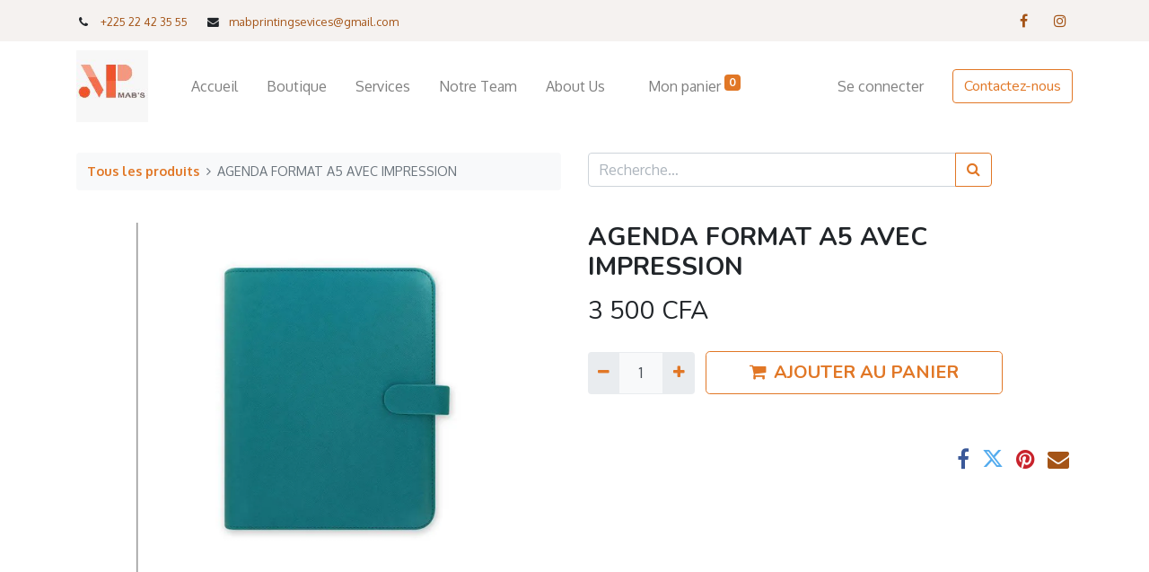

--- FILE ---
content_type: text/html; charset=utf-8
request_url: http://sbslogic.com:10015/shop/agenda-format-a5-avec-impression-40
body_size: 25560
content:
<!DOCTYPE html>
        <html lang="fr-FR" data-website-id="1" data-main-object="product.template(40,)" data-oe-company-name="Mab Services" data-add2cart-redirect="1">
    <head>
                <meta charset="utf-8"/>
                <meta http-equiv="X-UA-Compatible" content="IE=edge,chrome=1"/>
            <meta name="viewport" content="width=device-width, initial-scale=1"/>
        <meta name="generator" content="Odoo"/>
                        <meta property="og:type" content="website"/>
                        <meta property="og:title" content="AGENDA FORMAT A5 AVEC IMPRESSION"/>
                        <meta property="og:site_name" content="MAB SERVICES"/>
                        <meta property="og:url" content="http://sbslogic.com:10015/shop/agenda-format-a5-avec-impression-40"/>
                        <meta property="og:image" content="http://sbslogic.com:10015/web/image/product.template/40/image_1024?unique=c94634e"/>
                        <meta property="og:description"/>
                    <meta name="twitter:card" content="summary_large_image"/>
                    <meta name="twitter:title" content="AGENDA FORMAT A5 AVEC IMPRESSION"/>
                    <meta name="twitter:image" content="http://sbslogic.com:10015/web/image/product.template/40/image_1024?unique=c94634e"/>
                    <meta name="twitter:description"/>
        <link rel="canonical" href="http://mabprint.com/shop/agenda-format-a5-avec-impression-40"/>
        <link rel="preconnect" href="https://fonts.gstatic.com/" crossorigin=""/>
                <title> AGENDA FORMAT A5 AVEC IMPRESSION | MAB SERVICES </title>
                <link type="image/x-icon" rel="shortcut icon" href="/web/image/website/1/favicon?unique=dadeb22"/>
            <link rel="preload" href="/web/static/lib/fontawesome/fonts/fontawesome-webfont.woff2?v=4.7.0" as="font" crossorigin=""/>
            <link type="text/css" rel="stylesheet" href="/web/assets/2599-65511df/1/web.assets_common.min.css" data-asset-bundle="web.assets_common" data-asset-version="65511df"/>
            <link type="text/css" rel="stylesheet" href="/web/assets/3688-e27d20f/1/web.assets_frontend.min.css" data-asset-bundle="web.assets_frontend" data-asset-version="e27d20f"/>
                <script id="web.layout.odooscript" type="text/javascript">
                    var odoo = {
                        csrf_token: "4c96bab7696f919dc34ef2bf1e6f2b07edf8a428o1801439444",
                        debug: "",
                    };
                </script>
            <script type="text/javascript">
                odoo.__session_info__ = {"is_admin": false, "is_system": false, "is_website_user": true, "user_id": false, "is_frontend": true, "profile_session": null, "profile_collectors": null, "profile_params": null, "show_effect": "True", "translationURL": "/website/translations", "cache_hashes": {"translations": "049fabbf5fd724166ab938781d2a8cdb7033ce7b"}, "lang_url_code": "fr", "geoip_country_code": null};
                if (!/(^|;\s)tz=/.test(document.cookie)) {
                    const userTZ = Intl.DateTimeFormat().resolvedOptions().timeZone;
                    document.cookie = `tz=${userTZ}; path=/`;
                }
            </script>
            <script defer="defer" type="text/javascript" src="/web/assets/256-796b097/1/web.assets_common_minimal.min.js" data-asset-bundle="web.assets_common_minimal" data-asset-version="796b097"></script>
            <script defer="defer" type="text/javascript" src="/web/assets/2589-bda3c34/1/web.assets_frontend_minimal.min.js" data-asset-bundle="web.assets_frontend_minimal" data-asset-version="bda3c34"></script>
            <script defer="defer" type="text/javascript" data-src="/web/assets/2590-079ce4d/1/web.assets_common_lazy.min.js" data-asset-bundle="web.assets_common_lazy" data-asset-version="079ce4d"></script>
            <script defer="defer" type="text/javascript" data-src="/web/assets/3689-84304ec/1/web.assets_frontend_lazy.min.js" data-asset-bundle="web.assets_frontend_lazy" data-asset-version="84304ec"></script>
    </head>
            <body class="">
        <div id="wrapwrap" class="   ">
    <header id="top" data-anchor="true" data-name="Header" class="  o_header_standard">
                    <div class="oe_structure oe_structure_solo" id="oe_structure_header_contact_1">
      <section class="s_text_block pt8 pb8 o_cc o_cc2 o_colored_level" data-snippet="s_text_block" data-name="Text" style="background-image: none;">
        <div class="container">
          <div class="row align-items-center">
            <div class="col-lg-8 o_colored_level" data-original-title="" title="" aria-describedby="tooltip863740">
              <small>
                <i class="fa fa-1x fa-fw fa-phone mr-2"></i>
                <span class="mr-3"><a href="tel:+1 (650) 555-0111" data-original-title="" title="">+225 22 42 35 55</a>&nbsp;</span>
                <i class="fa fa-1x fa-fw fa-envelope mr-2 d-inline"></i>
                <span>
                  <a href="mailto:info@yourcompany.example.com">mabprintingsevices@gmail.com</a>
                </span>
              </small>
            </div>
            <div class="col-lg-4 text-lg-right o_colored_level" style="">
              <div class="s_share no_icon_color" data-snippet="s_share" data-name="Social Media" data-original-title="" title="" aria-describedby="tooltip716882">
                <small class="s_share_title text-muted d-none">
                  <b>Nous suivre</b>
                </small>
                <a href="/website/social/facebook" class="s_share_facebook" target="_blank" data-original-title="" title="">
                  <i class="fa fa-facebook m-1" data-original-title="" title="" aria-describedby="tooltip268927"></i>
                </a>
                <a href="/website/social/twitter" class="s_share_twitter" target="_blank">
                  </a>
                <a href="/website/social/instagram" class="s_share_instagram" target="_blank" data-original-title="" title="">
                  <i class="fa fa-instagram m-1" data-original-title="" title="" aria-describedby="tooltip38069"></i>
                </a>
              </div>
            </div>
          </div>
        </div>
      </section>
    </div>
    <nav data-name="Navbar" class="navbar navbar-expand-lg navbar-light o_colored_level o_cc shadow-sm">
            <div id="top_menu_container" class="container">
    <a href="/" class="navbar-brand logo ">
            <span role="img" aria-label="Logo of MAB SERVICES" title="MAB SERVICES"><img src="/web/image/website/1/logo/MAB%20SERVICES?unique=dadeb22" class="img img-fluid" alt="MAB SERVICES" loading="lazy"/></span>
        </a>
  <button type="button" data-toggle="collapse" data-target="#top_menu_collapse" class="navbar-toggler ">
    <span class="navbar-toggler-icon o_not_editable"></span>
  </button>
        <div class="oe_structure oe_structure_solo d-block d-lg-none">
            <section class="s_text_block" data-snippet="s_text_block" data-name="Text">
                <div class="container">
                    <a href="/contactus" class="btn btn-primary btn_cta">Contactez-nous</a>
                </div>
            </section>
        </div>
                <div id="top_menu_collapse" class="collapse navbar-collapse ml-lg-3">
    <div class="o_offcanvas_menu_backdrop collapsed" data-toggle="collapse" data-target="#top_menu_collapse" aria-label="Basculer la navigation"></div>
  <ul id="top_menu" class="nav navbar-nav o_menu_loading flex-grow-1 nav-pills">
    <li class="o_offcanvas_menu_toggler order-first navbar-toggler text-right border-0 o_not_editable">
      <a href="#top_menu_collapse" class="nav-link px-3 collapsed" data-toggle="collapse" aria-expanded="false">
        <span class="fa-2x">×</span>
      </a>
    </li>
    <li class="nav-item">
        <a role="menuitem" href="/" class="nav-link ">
            <span>Accueil</span>
        </a>
    </li>
    <li class="nav-item">
        <a role="menuitem" href="/shop" class="nav-link ">
            <span>Boutique</span>
        </a>
    </li>
    <li class="nav-item">
        <a role="menuitem" href="/our-services" class="nav-link ">
            <span>Services</span>
        </a>
    </li>
    <li class="nav-item">
        <a role="menuitem" href="/notre-team" class="nav-link ">
            <span>Notre Team</span>
        </a>
    </li>
    <li class="nav-item">
        <a role="menuitem" href="/about-us" class="nav-link ">
            <span>About Us</span>
        </a>
    </li>
        <li class="nav-item ml-lg-3 divider d-none"></li> 
        <li class="o_wsale_my_cart align-self-md-start  nav-item ml-lg-3">
            <a href="/shop/cart" class="nav-link">
                <span>Mon panier</span>
                <sup class="my_cart_quantity badge badge-primary" data-order-id="">0</sup>
            </a>
        </li>
            <li class="nav-item ml-lg-auto o_no_autohide_item">
                <a href="/web/login" class="nav-link">Se connecter</a>
            </li>
    <li class="o_offcanvas_logo_container order-last navbar-toggler py-4 order-1 mt-auto text-center border-0">
      <a href="/" class="o_offcanvas_logo logo">
            <span role="img" aria-label="Logo of MAB SERVICES" title="MAB SERVICES"><img src="/web/image/website/1/logo/MAB%20SERVICES?unique=dadeb22" class="img img-fluid" style="max-width: 200px" alt="MAB SERVICES" loading="lazy"/></span>
        </a>
    </li>
    </ul>
        <div class="oe_structure oe_structure_solo d-none d-lg-block ml-3">
            <section class="s_text_block" data-snippet="s_text_block" data-name="Text">
                <div class="container">
                    <a href="/contactus" class="btn btn-primary btn_cta">Contactez-nous</a>
                </div>
            </section>
        </div>
                </div>
            </div>
    </nav>
    </header>
                <main>
            <div itemscope="itemscope" itemtype="http://schema.org/Product" id="wrap" class="js_sale ecom-zoomable zoomodoo-next">
                <div class="oe_structure oe_empty oe_structure_not_nearest" id="oe_structure_website_sale_product_1" data-editor-message="DROP BUILDING BLOCKS HERE TO MAKE THEM AVAILABLE ACROSS ALL PRODUCTS"></div>
                <section id="product_detail" class="container py-4 oe_website_sale " data-view-track="1" data-product-tracking-info="{&#34;item_id&#34;: 133, &#34;item_name&#34;: &#34;AGENDA FORMAT A5 AVEC IMPRESSION&#34;, &#34;item_category&#34;: &#34;All&#34;, &#34;currency&#34;: &#34;XOF&#34;, &#34;price&#34;: 3500.0}">
                    <div class="row">
                        <div class="col-lg-6">
                            <ol class="breadcrumb mb-2">
                                <li class="breadcrumb-item o_not_editable">
                                    <a href="/shop">Tous les produits</a>
                                </li>
                                <li class="breadcrumb-item active">
                                    <span>AGENDA FORMAT A5 AVEC IMPRESSION</span>
                                </li>
                            </ol>
                        </div>
                        <div class="col-lg-6">
                            <div class="d-sm-flex justify-content-between mb-2">
    <form method="get" class="o_searchbar_form o_wait_lazy_js s_searchbar_input o_wsale_products_searchbar_form w-100 w-md-auto mr-auto mb-2" action="/shop" data-snippet="s_searchbar_input">
            <div role="search" class="input-group  ">
        <input type="search" name="search" class="search-query form-control oe_search_box None" placeholder="Recherche…" data-search-type="products" data-limit="5" data-display-image="true" data-display-description="true" data-display-extra-link="true" data-display-detail="true" data-order-by="name asc"/>
        <div class="input-group-append">
            <button type="submit" aria-label="Rechercher" title="Rechercher" class="btn oe_search_button btn-primary"><i class="fa fa-search"></i></button>
        </div>
    </div>
            <input name="order" type="hidden" class="o_search_order_by" value="name asc"/>
        </form>
        <div class="o_pricelist_dropdown dropdown d-none ml-1 mb-2 float-right">
            <a role="button" href="#" class="dropdown-toggle btn btn-light border-0 px-0 text-muted align-baseline" data-toggle="dropdown">
                Liste de prix publique
            </a>
            <div class="dropdown-menu" role="menu">
                    <a role="menuitem" class="dropdown-item" href="/shop/change_pricelist/1">
                        <span class="switcher_pricelist" data-pl_id="1">Liste de prix publique</span>
                    </a>
            </div>
        </div>
                            </div>
                        </div>
                    </div>
                    <div class="row">
                        <div class="col-md-6 mt-md-4">
        <div id="o-carousel-product" class="carousel slide position-sticky mb-3 overflow-hidden" data-ride="carousel" data-interval="0">
            <div class="o_carousel_product_outer carousel-outer position-relative flex-grow-1">
                <div class="carousel-inner h-100">
                        <div class="carousel-item h-100 active">
                            <div class="d-flex align-items-center justify-content-center h-100"><img src="/web/image/product.product/133/image_1024/AGENDA%20FORMAT%20A5%20AVEC%20IMPRESSION?unique=c2bd1d7" itemprop="image" class="img img-fluid product_detail_img mh-100" alt="AGENDA FORMAT A5 AVEC IMPRESSION" data-zoom="1" data-zoom-image="/web/image/product.product/133/image_1920/AGENDA%20FORMAT%20A5%20AVEC%20IMPRESSION?unique=c2bd1d7" loading="lazy"/></div>
                        </div>
                </div>
            </div>
        <div class="o_carousel_product_indicators pr-1 overflow-hidden">
        </div>
        </div>
                        </div>
                        <div class="col-md-6 mt-md-4" id="product_details">
                            <h1 itemprop="name">AGENDA FORMAT A5 AVEC IMPRESSION</h1>
                            <span itemprop="url" style="display:none;">/shop/agenda-format-a5-avec-impression-40</span>
                            <form action="/shop/cart/update" method="POST">
                                <input type="hidden" name="csrf_token" value="4c96bab7696f919dc34ef2bf1e6f2b07edf8a428o1801439444"/>
                                <div class="js_product js_main_product mb-3">
                                    <div>
      <div itemprop="offers" itemscope="itemscope" itemtype="http://schema.org/Offer" class="product_price d-inline-block mt-2 mb-3">
          <h3 class="css_editable_mode_hidden">
              <span data-oe-type="monetary" data-oe-expression="combination_info[&#39;price&#39;]" class="oe_price" style="white-space: nowrap;"><span class="oe_currency_value">3 500</span> CFA</span>
              <span itemprop="price" style="display:none;">3500.0</span>
              <span itemprop="priceCurrency" style="display:none;">XOF</span>
              <span data-oe-type="monetary" data-oe-expression="combination_info[&#39;list_price&#39;]" style="text-decoration: line-through; white-space: nowrap;" class="text-danger oe_default_price ml-1 h5 d-none"><span class="oe_currency_value">3 500</span> CFA</span>
          </h3>
          <h3 class="css_non_editable_mode_hidden decimal_precision" data-precision="0">
            <span><span class="oe_currency_value">3 500</span> CFA</span>
          </h3>
      </div>
                                    </div>
                                        <input type="hidden" class="product_id" name="product_id" value="133"/>
                                        <input type="hidden" class="product_template_id" name="product_template_id" value="40"/>
                                        <input type="hidden" class="product_category_id" name="product_category_id" value="14"/>
                                            <ul class="d-none js_add_cart_variants" data-attribute_exclusions="{&#39;exclusions: []&#39;}"></ul>
                                    <p class="css_not_available_msg alert alert-warning">Cette combinaison n'existe pas.</p>
        <div class="css_quantity input-group d-inline-flex mr-2 my-1 align-middle" contenteditable="false">
            <div class="input-group-prepend">
                <a class="btn btn-primary js_add_cart_json" aria-label="Supprimer" title="Supprimer" href="#">
                    <i class="fa fa-minus"></i>
                </a>
            </div>
            <input type="text" class="form-control quantity" data-min="1" name="add_qty" value="1"/>
            <div class="input-group-append">
                <a class="btn btn-primary float_left js_add_cart_json" aria-label="Ajouter" title="Ajouter" href="#">
                    <i class="fa fa-plus"></i>
                </a>
            </div>
        </div>
      <div id="add_to_cart_wrap" class="d-inline">
                                        <a role="button" id="add_to_cart" class="btn btn-primary btn-lg js_check_product a-submit my-1 mr-1 px-5 font-weight-bold flex-grow-1" href="#"><i class="fa fa-shopping-cart mr-2"></i>AJOUTER AU PANIER</a>
                                        <div id="product_option_block" class="d-inline-block align-middle"></div>
                                    </div>
                                </div>
                            </form>
                            <div id="product_attributes_simple">
                                <table class="table table-sm text-muted d-none">
                                </table>
                            </div>
                            <div id="o_product_terms_and_share">
    <p class="text-muted h6 mt-3">
      <a href="/terms" class="text-muted">​</a>
      <br/>
    </p>
            <div class="h4 mt-3 d-flex justify-content-end" contenteditable="false">
    <div data-snippet="s_share" class="s_share text-left text-lg-right">
        <a href="https://www.facebook.com/sharer/sharer.php?u={url}" target="_blank" class="s_share_facebook mx-1 my-0">
            <i class="fa fa-facebook "></i>
        </a>
        <a href="https://twitter.com/intent/tweet?text={title}&amp;url={url}" target="_blank" class="s_share_twitter mx-1 my-0">
            <i class="fa fa-twitter "></i>
        </a>
        <a href="https://pinterest.com/pin/create/button/?url={url}&amp;media={media}&amp;description={title}" target="_blank" class="s_share_pinterest mx-1 my-0">
            <i class="fa fa-pinterest "></i>
        </a>
        <a href="mailto:?body={url}&amp;subject={title}" class="s_share_email mx-1 my-0">
            <i class="fa fa-envelope "></i>
        </a>
    </div>
            </div>
        </div>
        </div>
                    </div>
                </section>
                <div class="oe_structure oe_empty oe_structure_not_nearest mt16" id="oe_structure_website_sale_product_2" data-editor-message="DROP BUILDING BLOCKS HERE TO MAKE THEM AVAILABLE ACROSS ALL PRODUCTS"></div>
            </div>
                </main>
                <footer id="bottom" data-anchor="true" data-name="Footer" class="o_footer o_colored_level o_cc  o_footer_slideout">
                    <div id="footer" class="oe_structure oe_structure_solo" style="">
      <section class="s_text_block pt32 pb0" data-snippet="s_text_block" data-name="Text" style="background-image: none;">
        <div class="s_allow_columns container">
          <div class="s_share text-center mb-4" data-snippet="s_share" data-name="Social Media" data-original-title="" title="" aria-describedby="tooltip108130">
            <h5 class="s_share_title d-none">Suivez-nous</h5>
            <a href="/website/social/facebook" class="s_share_facebook" target="_blank" data-original-title="" title="">
              <i class="fa fa-facebook rounded-circle rounded shadow-sm" data-original-title="" title="" aria-describedby="tooltip463506" contenteditable="false"></i>
            </a>
            <a href="/website/social/twitter" class="s_share_twitter" target="_blank" data-original-title="" title="">
              </a>
          </div>
          <p class="text-center mb-1"><span class="fa fa-map-pin" contenteditable="false"></span>&nbsp; Abidjan - Riviera 2 Faya</p>
          <ul class="list-inline text-center" data-original-title="" title="" aria-describedby="tooltip530787">
            <li class="list-inline-item mx-3">
              <i class="fa fa-1x fa-fw fa-phone mr-2" contenteditable="false"></i>
              <span class="o_force_ltr"><a href="tel:1 (650) 555-0111">+225 22 42 35 55</a>&nbsp;</span>
            </li>
            <li class="list-inline-item mx-3">
              <i class="fa fa-1x fa-fw fa-envelope mr-2" contenteditable="false"></i>
              <span>
                <a href="mailto:info@yourcompany.example.com" data-original-title="" title="">mabprintingservices@gmail.com</a>
              </span>
            </li>
          </ul>
        </div>
      </section>
      <section class="s_text_block pt16 pb16" data-snippet="s_text_block" data-name="Logo" style="background-image: none;" data-original-title="" title="" aria-describedby="tooltip408864">
        <div class="container">
          <div class="row" data-original-title="" title="" aria-describedby="tooltip583422">
            <div class="col-lg-2 offset-lg-5 o_colored_level">
              <a href="/" class="o_footer_logo logo" data-original-title="" title="">
                <img src="/web/image/2349-049129f7/0feeb12a-be68-4b28-b42d-7ef208024dab.jpeg" class="img-fluid mx-auto" aria-label="Logo de MyCompany" title="MyCompany" role="img" loading="lazy" alt="" style="" data-original-id="2348" data-original-src="/web/image/2348-79129291/0feeb12a-be68-4b28-b42d-7ef208024dab.jpeg" data-mimetype="image/jpeg" data-resize-width="690"/>
              </a>
            </div>
          </div>
        </div>
      </section>
    </div>
  <div id="o_footer_scrolltop_wrapper" class="container h-0 d-flex align-items-center justify-content-center">
            <a id="o_footer_scrolltop" role="button" href="#top" title="Faire défiler vers le haut" class="btn btn-primary rounded-circle d-flex align-items-center justify-content-center">
                <span class="fa fa-1x fa-chevron-up"></span>
            </a>
        </div>
                    <div class="o_footer_copyright o_colored_level o_cc" data-name="Copyright">
                        <div class="container py-3">
                            <div class="row">
                                <div class="col-sm text-center text-sm-left text-muted">
                                    <span class="o_footer_copyright_name mr-2">Copyright © 2023 Mab print Services. All Rights Reserved.</span>
  </div>
                                <div class="col-sm text-center text-sm-right o_not_editable">
        <div class="o_brand_promotion">
        Créé avec 
            <a target="_blank" class="badge badge-light" href="http://www.odoo.com?utm_source=db&amp;utm_medium=website">
                <img alt="Odoo" src="/web/static/img/odoo_logo_tiny.png" style="height: 1em; vertical-align: baseline;" loading="lazy"/>
            </a>
        - 
                    Le #1 <a target="_blank" href="http://www.odoo.com/app/ecommerce?utm_source=db&amp;utm_medium=website">Open Source eCommerce</a>
        </div>
                                </div>
                            </div>
                        </div>
                    </div>
                </footer>
        <div id="website_cookies_bar" class="s_popup o_snippet_invisible o_no_save" data-name="Cookies Bar" data-vcss="001" data-invisible="1">
            <div class="modal s_popup_bottom s_popup_no_backdrop o_cookies_discrete" data-show-after="500" data-display="afterDelay" data-consents-duration="999" data-focus="false" data-backdrop="false" data-keyboard="false" tabindex="-1" role="dialog">
                <div class="modal-dialog d-flex s_popup_size_full">
                    <div class="modal-content oe_structure">
                        <section class="o_colored_level o_cc o_cc1">
                            <div class="container">
                                <div class="row">
                                    <div class="col-lg-8 pt16">
                                        <p>Nous utilisons des cookies pour vous fournir une meilleure expérience utilisateur.</p>
                                    </div>
                                    <div class="col-lg-4 pt16 text-right">
                                        <a href="/cookie-policy" class="o_cookies_bar_text_policy btn btn-link btn-sm">Politique relative aux cookies</a>
                                        <a href="#" role="button" class="js_close_popup o_cookies_bar_text_button btn btn-primary btn-sm">Je suis d'accord</a>
                                    </div>
                                </div>
                            </div>
                        </section>
                    </div>
                </div>
            </div>
        </div>
            </div>
                    <script>
                window.addEventListener('load', function () {
                    odoo.define('im_livechat.livesupport', function (require) {
                    });
                });
                    </script>
    </body>
        </html>